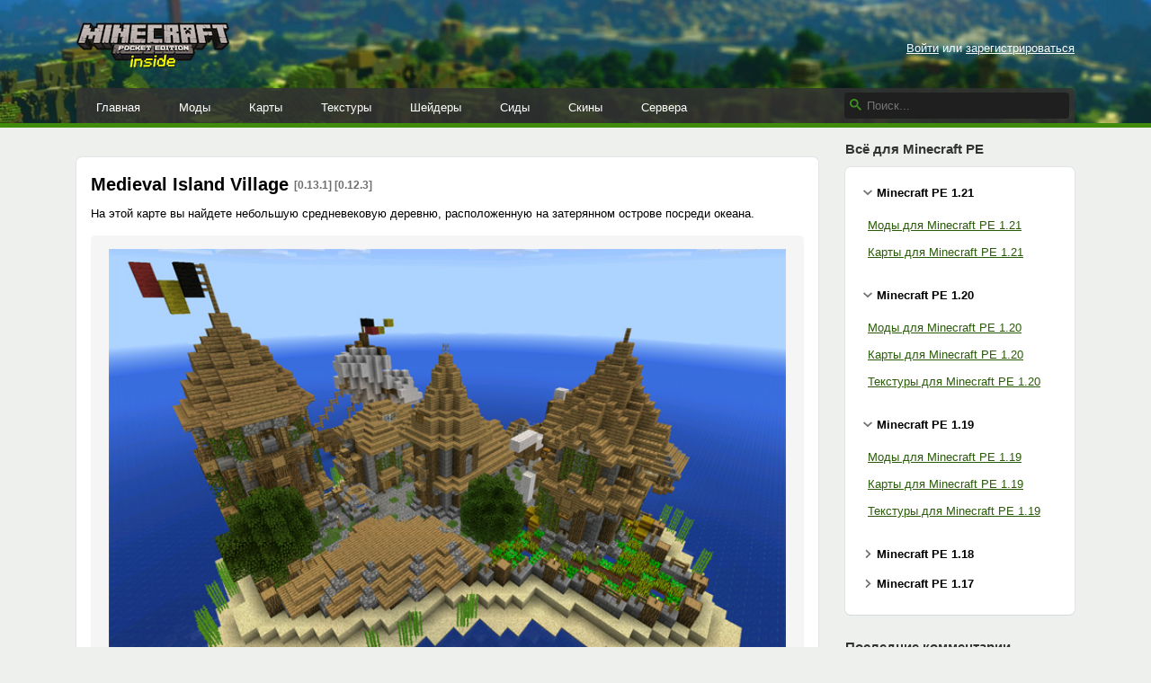

--- FILE ---
content_type: text/html; charset=UTF-8
request_url: https://mcpe-inside.ru/maps/154-medieval-island-village.html
body_size: 6876
content:






<!DOCTYPE html>
<html xmlns="http://www.w3.org/1999/xhtml" lang="ru">
    <head>
        <meta name="viewport" content="width=device-width, initial-scale=1.0">
        <meta http-equiv="Content-Type" content="text/html; charset=utf-8"/>
        <meta http-equiv="Content-Language" content="ru"/>
        <link rel="alternate" type="application/rss+xml" title="Minecraft PE Inside RSS 2.0 Feed" href="https://mcpe-inside.ru/feed/" />
        <link rel="shortcut icon" href="/favicon.png" />
        <meta name="csrf-param" content="_csrf">
<meta name="csrf-token" content="bLMuIfYkT6hTu-16RB88aMo6s0FL2ddCGCMkjOWbCXwC7EVUtVAL2DDMshQhU1E5hVyGACyakglbTRHVsOExEw==">

        <meta name="keywords" content="затерянном, острове, посреди, океана, расположенную, деревню, найдете, небольшую, средневековую, карте">
<meta name="description" content="На этой карте вы найдете небольшую средневековую деревню, расположенную на затерянном острове посреди океана.">
<meta property="og:url" content="https://mcpe-inside.ru/maps/154-medieval-island-village.html">
<meta property="og:title" content="Medieval Island Village">
<link href="https://mcpe-inside.ru/maps/154-medieval-island-village.html" rel="canonical">
<link href="/assets/eb0bb8a983af4d1d85e2c828efa94564.css" rel="stylesheet">
<script src="/assets/c7fc50d6c50f672433631199461616cc.js"></script>
        <title>Medieval Island Village / Карты для Майнкрафт / Minecraft PE Inside</title>
        <script type="application/ld+json">[
    {
        "@context": "http://schema.org",
        "@type": "BreadcrumbList",
        "itemListElement": [
            {
                "@type": "ListItem",
                "position": 1,
                "item": {
                    "@id": "https://mcpe-inside.ru/maps/",
                    "name": "Карты"
                }
            }
        ]
    },
    {
        "@context": "http://schema.org",
        "@type": "Article",
        "headline": "Medieval Island Village",
        "description": "На этой карте вы найдете небольшую средневековую деревню, расположенную на затерянном острове посреди океана.",
        "image": [
            "https://mcpe-inside.ru/uploads/files/2015-10/medievalisland1.jpg",
            "https://mcpe-inside.ru/uploads/files/2015-10/medievalisland2.jpg",
            "https://mcpe-inside.ru/uploads/files/2015-10/medievalisland4.jpg"
        ]
    }
]</script>        <style>
            .responsive_1 { height: 280px; width: 336px; }
            @media (min-width: 1200px) { .responsive_1 { height: 90px; width: 728px; } }
        </style>
                    <script>window.yaContextCb=window.yaContextCb||[]</script>
            <script src="https://yandex.ru/ads/system/context.js" async></script>
            </head>
    <body>
        
        <div class="header">
            <div class="container">
                <a id="logo" href="/"><img alt="Minecraft PE Inside" src="/images/logo.png" width="170" height="53"></a>

                <div class="mobile-buttons">
                                        <div class="mobile-buttons__item mobile-buttons__item_sidebar ">
                        <i class="fa"></i>
                    </div>
                </div>

                <div class="profile-bar">
                                            <a href="/login/">Войти</a> или <a href="/register/">зарегистрироваться</a>
                                    </div>

                                
                <div class="menu">
                    <ul class="menu__items">
                        <li><a href="/">Главная</a></li>
                        <li><a href="/mods/">Моды</a></li>
                        <li><a href="/maps/">Карты</a></li>
                        <li><a href="/texture-packs/">Текстуры</a></li>
                        <li><a href="/shaders/">Шейдеры</a></li>
                        <li><a href="/seeds/">Сиды</a></li>
                        <li><a href="/skins/">Скины</a></li>
                        <li><a href="/top/">Сервера</a></li>
                    </ul>

                    <form class="menu__search search" action="/search/">
                        <svg width="13" height="13" viewBox="0 0 13 13"><path d="m4.8495 7.8226c0.82666 0 1.5262-0.29146 2.0985-0.87438 0.57232-0.58292 0.86378-1.2877 0.87438-2.1144 0.010599-0.82666-0.28086-1.5262-0.87438-2.0985-0.59352-0.57232-1.293-0.86378-2.0985-0.87438-0.8055-0.010599-1.5103 0.28086-2.1144 0.87438-0.60414 0.59352-0.8956 1.293-0.87438 2.0985 0.021197 0.8055 0.31266 1.5103 0.87438 2.1144 0.56172 0.60414 1.2665 0.8956 2.1144 0.87438zm4.4695 0.2115 3.681 3.6819-1.259 1.284-3.6817-3.7 0.0019784-0.69479-0.090043-0.098846c-0.87973 0.76087-1.92 1.1413-3.1207 1.1413-1.3553 0-2.5025-0.46363-3.4417-1.3909s-1.4088-2.0686-1.4088-3.4239c0-1.3553 0.4696-2.4966 1.4088-3.4239 0.9392-0.92727 2.0864-1.3969 3.4417-1.4088 1.3553-0.011889 2.4906 0.45771 3.406 1.4088 0.9154 0.95107 1.379 2.0924 1.3909 3.4239 0 1.2126-0.38043 2.2588-1.1413 3.1385l0.098834 0.090049z"></path></svg>
                        <input type="text" name="q" placeholder="Поиск...">
                    </form>
                </div>
            </div>

            <div class="line"></div>
        </div>

        <div class="content container">
            <div class="row">
                
    <div id="content" class="col-xs-12 col-sm-12 col-md-12 col-lg-8 col-xl-9">
        <div style="clear:both;margin-bottom:20px;margin-top:20px;text-align:center;">
<!-- Yandex.RTB R-A-1615626-8 -->
<div id="yandex_rtb_R-A-1615626-8"></div>
<script>
    window.yaContextCb.push(()=>{
      Ya.Context.AdvManager.render({
        renderTo: "yandex_rtb_R-A-1615626-8",
        blockId: "R-A-1615626-8"
      })
    })
</script>
</div>

<div class="box post post_full">
    <div class="box__heading">
        <h1 class="box__title">
            Medieval Island Village
            <span class="post__versions">[0.13.1] [0.12.3]</span>
        </h1>
            </div>
    <div class="box__body">
        На этой карте вы найдете небольшую средневековую деревню, расположенную на затерянном острове посреди океана.<br /><div class="galleria"><a href="/uploads/files/2015-10/medievalisland1.jpg"><img src="/uploads/files/2015-10/mini/medievalisland1.jpg"></a><a href="/uploads/files/2015-10/medievalisland2.jpg"><img src="/uploads/files/2015-10/mini/medievalisland2.jpg"></a><a href="/uploads/files/2015-10/medievalisland4.jpg"><img src="/uploads/files/2015-10/mini/medievalisland4.jpg"></a><a href="/uploads/files/2015-10/medievalisland3.jpg"><img src="/uploads/files/2015-10/mini/medievalisland3.jpg"></a></div>
<h2>Как установить Medieval Island Village</h2>
<ol class="decoda-olist">
<li>Скачай карту</li>
<li>Распакуй файл в "sdcard/games/com.mojang/minecraftworlds"</li>
<li>Готово</li>
</ol>
<h2>Скачать Medieval Island Village</h2>
<table class="dl"><tr><th class="dl__hicon"></th><th class="dl__hinfo"></th><th class="dl__hsize"></th><th class="dl__hdate"></th></tr><tr class="dl__row"><td class="dl__icon"><a href="https://mcpe-inside.ru/download/162/">&nbsp;</a></td><td class="dl__info" ><a href="https://mcpe-inside.ru/download/162/"><span class="dl__link" title="Скачиваний: 320">https://mcpe-inside.ru/download/162/</span></a></td><td class="dl__size">2,68 МБ</td><td class="dl__date">7 октября 2015</td></tr><tr><th class="dl__hicon"></th><th class="dl__hinfo"></th><th class="dl__hsize"></th><th class="dl__hdate"></th></tr></table>
        <div style="border-top: 1px solid #ECECEC; margin-top: 20px;margin-bottom: 20px;"></div><div style="clear:both;text-align:center;">
<!-- Yandex.RTB R-A-1615626-2 -->
<div id="yandex_rtb_R-A-1615626-2"></div>
<script>
    window.yaContextCb.push(()=>{
      Ya.Context.AdvManager.render({
        renderTo: "yandex_rtb_R-A-1615626-2",
        blockId: "R-A-1615626-2"
      })
    })
</script>
</div>        <div class="info">
            <div class="info__item post__time">7 октября 2015, 10:22</div>
            <nobr>
                <div class="info__item post__views" title="Просмотров: 3 221"><i class="fa fa-eye"></i> 3.2т</div>
                <div class="info__item post__comments" title="Комментариев"><i class="fa fa-comments"></i> 0</div>
                <div class="info__item post__rating post__rating_rated" title="Лайков" data-id="154" data-model="post">
                    <i class="fa fa-heart"></i><span class="score">0</span>
                </div>
                            </nobr>
            <div class="info__item post__category">
                <a href="/maps/">Карты</a>
                                                    <div class="post__tags">
                                                                                                        <span><a href="/maps/0.13.1/">0.13.1</a></span>
                                                                                                                                        <span><a href="/maps/0.13.0/">0.13.0</a></span>
                                                                                                                                        <span><a href="/maps/0.12.3/">0.12.3</a></span>
                                                                                                                                        <span><a href="/maps/0.12.2/">0.12.2</a></span>
                                                                                                                                        <span><a href="/maps/0.12.1/">0.12.1</a></span>
                                                                                                                            </div>
                            </div>
        </div>

        <div style="color: #525352;">
            
                            <span style="margin-right: 10px;display: inline-block;">Добавил: <a href="/user/crafter/" style="color: #323332; text-decoration: none;">crafter</a></span>
            
                    </div>
    </div>
</div>


    <script type="text/javascript" src="/js/galleria/galleria.min.js"></script>
    <script type="text/javascript" src="/js/galleria/themes/classic/galleria.classic.js"></script>
    <script type="text/javascript">
        $(document).ready(function() {

            if ($('.galleria').length)
            {
                Galleria.configure({
                    debug: false,

                    thumbCrop: "width",
                    transition: 'fade',
                    height: 0.7
                });

                Galleria.run('.galleria', {
                    extend: function(options) {
                        this.bind('image', function(e) {
                            jQuery(e.imageTarget).click(this.proxy(function() {
                                if ($(window).width() <= 990) {
                                    this.toggleFullscreen();
                                }
                            }));
                        });
                    }
                });
            }

            $(".open-guid").click(function(){
                if ($(window).width() >= 975) {
                    $.fancybox({ type : 'ajax', href : $(this).attr('href'),  width : 600, minWidth: 600, height: 350 });
                    return false;
                }
            });

            $(".post-report").fancybox({ type : 'ajax', width : 600, minWidth: 600, height: 350 });
        });
    </script>


    <div class="row report-grid">
        <div class="col-md-6 report-grid__col1">
            <div class="box">
                <div class="box__body">
                    <a class="box-link box-link_help" style="cursor: default;">
                        <span class="box-link__title translate" style="text-decoration: none; background: url(/images/icons/youtube.png) 0 no-repeat; background-size: 14px;">У вас есть видеообзор на эту публикацию?</span>
                        <span class="box-link__desc translate">
                            Пришлите ссылку на youtube в комментарии!
                        </span>
                    </a>
                </div>
            </div>
        </div>
        <div class="col-md-6 report-grid__col2">
            <div class="box">
                <div class="box__body">
                    <a class="box-link box-link_ajax box-link_report post-report" href="/report/154/">
                        <span class="box-link__title translate" data-en="Report this Download">Сообщить о публикации:︎</span>
                        <span class="box-link__desc translate"  data-en="Copyrighted, broken, inappropriate? <i>▶</i>">
                            Не работает, есть обновления, претензии авторского права <i>▶&#xFE0E;</i>
                        </span>
                    </a>
                </div>
            </div>
        </div>
    </div>
<div class="box social">
    <div class="box__body">
                    <div style="float: right;">Короткая ссылка: <span class="link link_short">https://mcpe-inside.ru/154/</span></div>
        
        <script src="https://cdn.jsdelivr.net/npm/yandex-share2/share.js"></script>
        <div class="ya-share2"
                                    data-image="http://mcpe-inside.ru/images/cube_x100.png"
                
                                    data-title="Medieval Island Village"
                
                                    data-description="&#1053;&#1072; &#1101;&#1090;&#1086;&#1081; &#1082;&#1072;&#1088;&#1090;&#1077; &#1074;&#1099; &#1085;&#1072;&#1081;&#1076;&#1077;&#1090;&#1077; &#1085;&#1077;&#1073;&#1086;&#1083;&#1100;&#1096;&#1091;&#1102; &#1089;&#1088;&#1077;&#1076;&#1085;&#1077;&#1074;&#1077;&#1082;&#1086;&#1074;&#1091;&#1102; &#1076;&#1077;&#1088;&#1077;&#1074;&#1085;&#1102;, &#1088;&#1072;&#1089;&#1087;&#1086;&#1083;&#1086;&#1078;&#1077;&#1085;&#1085;&#1091;&#1102; &#1085;&#1072; &#1079;&#1072;&#1090;&#1077;&#1088;&#1103;&#1085;&#1085;&#1086;&#1084; &#1086;&#1089;&#1090;&#1088;&#1086;&#1074;&#1077; &#1087;&#1086;&#1089;&#1088;&#1077;&#1076;&#1080; &#1086;&#1082;&#1077;&#1072;&#1085;&#1072;."
                
             data-services="vkontakte,facebook,twitter,moimir,odnoklassniki,viber,telegram"
             data-counter=""
             data-size="m"
        ></div>
    </div>
</div>
    
    <div class="box comments" id="comments">
    <div class="box__body">
        <h2 class="box__title">Комментарии</h2>
        <div id="comments_inside">
            <ol class="comments-list comments-list_striped">
                            </ol>

                            
                
            
                            <div style="padding: 15px 0; text-align: center;">
                    <a href="/login/">Войди</a> или <a href="/register/">зарегистрируйcя</a>, чтобы комментировать.
                </div>
                    </div>
    </div>
</div>

    </div>
    <div id="sidebar" class="col-lg-4 col-xl-3">

        <div class="widget widget_mobile">
            <div class="widget__heading"><div class="widget__title">Меню</div></div>
            <div class="widget__body">
                <ul class="mobile-menu">
                    <li><a href="/mods/"><i class="fa fa-cube" aria-hidden="true"></i>Моды</a></li>
                    <li><a href="/maps/"><i class="fa fa-cube" aria-hidden="true"></i>Карты</a></li>
                    <li><a href="/texture-packs/"><i class="fa fa-cube" aria-hidden="true"></i>Текстуры</a></li>
                    <li><a href="/shaders/"><i class="fa fa-cube" aria-hidden="true"></i>Шейдеры</a></li>
                    <li><a href="/seeds/"><i class="fa fa-cube" aria-hidden="true"></i>Сиды</a></li>
                    <li><a href="/skins/"><i class="fa fa-cube" aria-hidden="true"></i>Скины</a></li>
                    <li><a href="/top/"><i class="fa fa-cube" aria-hidden="true"></i>Сервера</a></li>
                </ul>
            </div>
        </div>

        <div class="widget widget_mobile">
            <div class="widget__heading">
                <div class="widget__title">
                                            Аккаунт
                                    </div>
            </div>
            <div class="widget__body">
                <div class="mobile-profile-bar">
                                            <a href="/login/">Войти</a> или <a href="/register/">зарегистрироваться</a>
                                    </div>
            </div>
        </div>

        <div class="widget widget_tag">
            <div class="widget__heading"><div class="widget__title">Всё для Minecraft PE</div></div>
            <div class="widget__body">

                
                <div class="tag-folder active" data-id="1.21">
                    <div class="tag-folder__name">Minecraft PE 1.21</div>
                    <div class="tag-folder__content">
                        <ul class="tag-menu">
                            <li><a href="/mods/1.21/">Моды для Minecraft PE 1.21</a></li>
                            <li><a href="/maps/1.21/">Карты для Minecraft PE 1.21</a></li>
                        </ul>
                    </div>
                </div>

                <div class="tag-folder active" data-id="1.20">
                    <div class="tag-folder__name">Minecraft PE 1.20</div>
                    <div class="tag-folder__content">
                        <ul class="tag-menu">
                            <li><a href="/mods/1.20/">Моды для Minecraft PE 1.20</a></li>
                            <li><a href="/maps/1.20/">Карты для Minecraft PE 1.20</a></li>
                            <li><a href="/texture-packs/1.20/">Текстуры для Minecraft PE 1.20</a></li>
                        </ul>
                    </div>
                </div>

                <div class="tag-folder active" data-id="1.19">
                    <div class="tag-folder__name">Minecraft PE 1.19</div>
                    <div class="tag-folder__content">
                        <ul class="tag-menu">
                            <li><a href="/mods/1.19/">Моды для Minecraft PE 1.19</a></li>
                            <li><a href="/maps/1.19/">Карты для Minecraft PE 1.19</a></li>
                            <li><a href="/texture-packs/1.19/">Текстуры для Minecraft PE 1.19</a></li>
                        </ul>
                    </div>
                </div>

                <div class="tag-folder" data-id="1.18">
                    <div class="tag-folder__name">Minecraft PE 1.18</div>
                    <div class="tag-folder__content">
                        <ul class="tag-menu">
                            <li><a href="/mods/1.18/">Моды для Minecraft PE 1.18</a></li>
                            <li><a href="/maps/1.18/">Карты для Minecraft PE 1.18</a></li>
                            <li><a href="/texture-packs/1.18/">Текстуры для Minecraft PE 1.18</a></li>
                        </ul>
                    </div>
                </div>

                <div class="tag-folder" data-id="1.17">
                    <div class="tag-folder__name">Minecraft PE 1.17</div>
                    <div class="tag-folder__content">
                        <ul class="tag-menu">
                            <li><a href="/mods/1.17/">Моды для Minecraft PE 1.17</a></li>
                            <li><a href="/maps/1.17/">Карты для Minecraft PE 1.17</a></li>
                            <li><a href="/texture-packs/1.17/">Текстуры для Minecraft PE 1.17</a></li>
                        </ul>
                    </div>
                </div>
            </div>
        </div>

        
            <div class="widget widget_last-comments">
        <div class="widget__heading"><div class="widget__title">Последние комментарии</div></div>
        <div class="widget__body">
            <ol class="comments-list comments-list_wo-avatars">
                                    <li>
                        <div class="comment">
                                                            <a href="/skins/5485/" class="comment__link">Rikoleeet USA</a>
                                                        <div class="comment__body">
                                <div class="comment__info">
                                    <strong><a href="/user/minha-minha/"><img src="/images/icons/oauth/google_oauth.png" class="oauth_mini_icon">minha-minha</a></strong>
                                </div>
                                <div class="comment__text">Rikoleeet USA<br><img src="/images/smileys/biggrin.png" alt=""></div>
                            </div>
                        </div>
                    </li>
                                    <li>
                        <div class="comment">
                                                            <a href="/skins/5484/" class="comment__link">Россия майнкрафт</a>
                                                        <div class="comment__body">
                                <div class="comment__info">
                                    <strong><a href="/user/minha-minha/"><img src="/images/icons/oauth/google_oauth.png" class="oauth_mini_icon">minha-minha</a></strong>
                                </div>
                                <div class="comment__text">Россия майнкрафт <img src="/images/smileys/biggrin.png" alt=""></div>
                            </div>
                        </div>
                    </li>
                                    <li>
                        <div class="comment">
                                                            <a href="/skins/5483/" class="comment__link">санкт-петербург майнкрафт</a>
                                                        <div class="comment__body">
                                <div class="comment__info">
                                    <strong><a href="/user/minha-minha/"><img src="/images/icons/oauth/google_oauth.png" class="oauth_mini_icon">minha-minha</a></strong>
                                </div>
                                <div class="comment__text"><img src="/images/smileys/biggrin.png" alt=""> <br>санкт-петербург</div>
                            </div>
                        </div>
                    </li>
                                    <li>
                        <div class="comment">
                                                            <a href="/skins/5482/" class="comment__link">москва майнкрафт</a>
                                                        <div class="comment__body">
                                <div class="comment__info">
                                    <strong><a href="/user/minha-minha/"><img src="/images/icons/oauth/google_oauth.png" class="oauth_mini_icon">minha-minha</a></strong>
                                </div>
                                <div class="comment__text">россия майнкрафт</div>
                            </div>
                        </div>
                    </li>
                                    <li>
                        <div class="comment">
                                                            <a href="/skins/5478/" class="comment__link">Дербент майнкрафт</a>
                                                        <div class="comment__body">
                                <div class="comment__info">
                                    <strong><a href="/user/minha-minha/"><img src="/images/icons/oauth/google_oauth.png" class="oauth_mini_icon">minha-minha</a></strong>
                                </div>
                                <div class="comment__text">Дербент майнкрафт <img src="/images/smileys/tongue.png" alt=""></div>
                            </div>
                        </div>
                    </li>
                                    <li>
                        <div class="comment">
                                                            <a href="/skins/5477/" class="comment__link">Дербент майнкрафт</a>
                                                        <div class="comment__body">
                                <div class="comment__info">
                                    <strong><a href="/user/minha-minha/"><img src="/images/icons/oauth/google_oauth.png" class="oauth_mini_icon">minha-minha</a></strong>
                                </div>
                                <div class="comment__text">Дербент майнкрафт <img src="/images/smileys/lol.png" alt=""></div>
                            </div>
                        </div>
                    </li>
                            </ol>
        </div>
    </div>


            </div>

            </div>
        </div>

        <div class="footer container">
            <div>
                <span>2015-2023, mcpe-inside.ru</span>
                <span class="footer__br">&nbsp;</span>
                <span><a href="mailto:admin@mcpe-inside.ru">admin@mcpe-inside.ru</a></span>
                <span class="footer__br">&nbsp;</span>
                <a href="https://vk.com/mcpe_inside_ru" target="_blank">ВКонтакте</a>
                <div class="footer__disclaimer">
                                        <span>Предупреждение: просматривая страницы этого ресурса, Вы автоматически соглашаетесь с</span> <a href="/rules/" target="_blank">Правилами сайта</a>
                </div>
                                
                    <div class="footer__counters">
                        <!-- Rating@Mail.ru logo -->
                        <a href="http://top.mail.ru/jump?from=2701155" style="margin-right: 5px;">
                            <img src="//top-fwz1.mail.ru/counter?id=2701155;t=442;l=1"
                                 style="border:0;" height="31" width="88" alt="Рейтинг@Mail.ru" />
                        </a>
                        <!-- //Rating@Mail.ru logo -->
                        <!--LiveInternet counter-->
                        <a href="//www.liveinternet.ru/click"
                           target="_blank"><img id="licntD4FC" width="31" height="31" style="border:0"
                                                title="LiveInternet"
                                                src="[data-uri]"
                                                alt=""/></a><script>(function(d,s){d.getElementById("licntD4FC").src=
                                "//counter.yadro.ru/hit?t42.5;r"+escape(d.referrer)+
                                ((typeof(s)=="undefined")?"":";s"+s.width+"*"+s.height+"*"+
                                    (s.colorDepth?s.colorDepth:s.pixelDepth))+";u"+escape(d.URL)+
                                ";h"+escape(d.title.substring(0,150))+";"+Math.random()})
                            (document,screen)</script>
                        <!--/LiveInternet-->
                    </div>
                
                            </div>
        </div>

                    
                <script>
                    (function(i,s,o,g,r,a,m){i['GoogleAnalyticsObject']=r;i[r]=i[r]||function(){
                        (i[r].q=i[r].q||[]).push(arguments)},i[r].l=1*new Date();a=s.createElement(o),
                        m=s.getElementsByTagName(o)[0];a.async=1;a.src=g;m.parentNode.insertBefore(a,m)
                    })(window,document,'script','//www.google-analytics.com/analytics.js','ga');

                    ga('create', 'UA-68136687-1', 'auto');
                    ga('send', 'pageview');
                </script>
                <!-- Yandex.Metrika counter -->
                <script type="text/javascript" >
                    (function(m,e,t,r,i,k,a){m[i]=m[i]||function(){(m[i].a=m[i].a||[]).push(arguments)};
                        m[i].l=1*new Date();
                        for (var j = 0; j < document.scripts.length; j++) {if (document.scripts[j].src === r) { return; }}
                        k=e.createElement(t),a=e.getElementsByTagName(t)[0],k.async=1,k.src=r,a.parentNode.insertBefore(k,a)})
                    (window, document, "script", "https://cdn.jsdelivr.net/npm/yandex-metrica-watch/tag.js", "ym");

                    ym(32715850, "init", {
                        clickmap:true,
                        trackLinks:true,
                        accurateTrackBounce:true
                    });
                </script>
                <noscript><div><img src="https://mc.yandex.ru/watch/32715850" style="position:absolute; left:-9999px;" alt="" /></div></noscript>
                <!-- /Yandex.Metrika counter -->
                <!-- Rating@Mail.ru counter -->
                <script type="text/javascript">
                    var _tmr = _tmr || [];
                    _tmr.push({id: "2701155", type: "pageView", start: (new Date()).getTime()});
                    (function (d, w, id) {
                        if (d.getElementById(id)) return;
                        var ts = d.createElement("script"); ts.type = "text/javascript"; ts.async = true; ts.id = id;
                        ts.src = (d.location.protocol == "https:" ? "https:" : "http:") + "//top-fwz1.mail.ru/js/code.js";
                        var f = function () {var s = d.getElementsByTagName("script")[0]; s.parentNode.insertBefore(ts, s);};
                        if (w.opera == "[object Opera]") { d.addEventListener("DOMContentLoaded", f, false); } else { f(); }
                    })(document, window, "topmailru-code");
                </script><noscript><div style="position:absolute;left:-10000px;">
                    <img src="//top-fwz1.mail.ru/counter?id=2701155;js=na" style="border:0;" height="1" width="1" alt="Рейтинг@Mail.ru" />
                </div></noscript>
                <!-- //Rating@Mail.ru counter -->
            
        
                
    </body>
</html>
